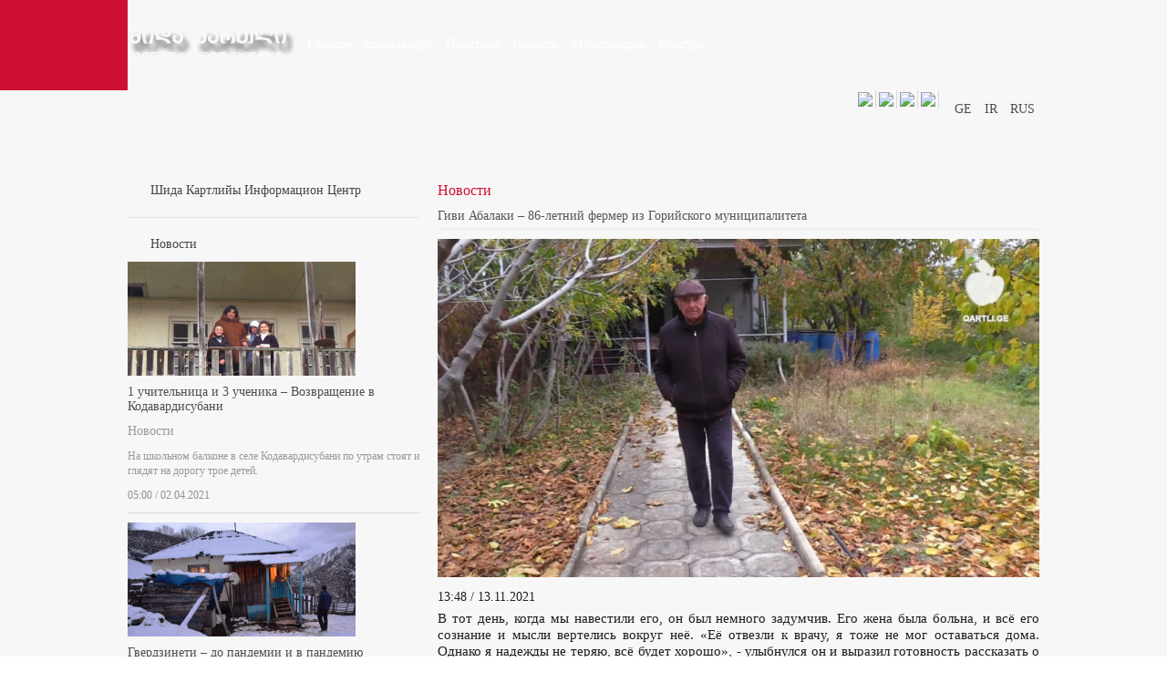

--- FILE ---
content_type: text/html; charset=utf-8
request_url: http://www.qartli.ge/ru/2020-03-30-20-57-57/article/18379----86-------------
body_size: 10849
content:
<?xml version="1.0" encoding="utf-8"?><!DOCTYPE html PUBLIC "-//W3C//DTD XHTML 1.0 Transitional//EN" "http://www.w3.org/TR/xhtml1/DTD/xhtml1-transitional.dtd">
<html xmlns="http://www.w3.org/1999/xhtml" xml:lang="" lang="" >
    <head>
          <base href="http://www.qartli.ge/" />
  <meta http-equiv="content-type" content="text/html; charset=utf-8" />
  <meta name="robots" content="index, follow" />
  <meta name="keywords" content="" />
  <meta name="title" content="Гиви Абалаки – 86-летний фермер из Горийского муниципалитета" />
  <meta name="author" content="qartli.ge" />
  <meta name="description" content="" />
  <meta name="generator" content="IREX CMS" />
  <title>Гиви Абалаки – 86-летний фермер из Горийского муниципалитета</title>
  <link href="/templates/qartli/favicon.ico" rel="shortcut icon" type="image/x-icon" />
  <link rel="image_src" href="http://www.qartli.ge//images/temp/2021/11/09/af5833abba130bb5fbe80f362cc7613f.jpg" />

        <link rel="stylesheet" href="/buffer/css/f9218e16c44b34f679db190bb942729f_qartli_.css" type="text/css" />

    <script type="text/javascript"><!--
langPrefix = "";
langID = "";
option = "com_content";
view = "article";
layout = "";
--></script>
</head>
    <body>
        <div id="all">
            <div class="all">



                <div id="header">
                    <div class="header">
                        <div class="center">
                            <div class="header_top">                          
                                <div id="logo"> <div class="logo">
                                        
<!-- Html img tag -->

<a href='http://www.qartli.ge/'> 
    <img src='http://www.qartli.ge//images/temp/2018/02/03/4d893f7ca4d5ca08678b113d71871663.png' alt="" />
</a>



                                    </div></div>
                                <div class="mainmenu">
                                    <ul class="menu"><li class="item77"><a href="http://www.qartli.ge/"><span>Главное</span></a></li><li id="current" class="active item115"><a href="/ru/2020-03-30-20-57-57"><span>коронавирус</span></a></li><li class="item79"><a href="/ru/2016-02-08-12-59-30"><span>Политика</span></a></li><li class="item78"><a href="/ru/2016-02-09-09-20-15"><span>Новости</span></a></li><li class="item80"><a href="/ru/2016-02-09-09-21-54"><span>Мультимедиа</span></a></li><li class="item81"><a href="/ru/2016-02-09-09-22-42"><span>Культура</span></a></li></ul>
                                </div>

                                <div class="clr"></div>
                            </div>
                            <div class="header_bot">
                                <div class="breakingnews">
                                    
                                </div>

                                <div class="head_socials">

<div class="lang_switcher_block">
			<a class=""  href="/ge">
                    <span>GE</span>		</a>
				<a class=""  href="/ir">
                    <span>IR</span>		</a>
				<a class=""  href="/ru">
                    <span>RUS</span>		</a>
		</div>
                                    
                                    <p><a href="https://www.facebook.com/%E1%83%A8%E1%83%98%E1%83%93%E1%83%90-%E1%83%A5%E1%83%90%E1%83%A0%E1%83%97%E1%83%9A%E1%83%98%E1%83%A1-%E1%83%A1%E1%83%90%E1%83%98%E1%83%9C%E1%83%A4%E1%83%9D%E1%83%A0%E1%83%9B%E1%83%90%E1%83%AA%E1%83%98%E1%83%9D-%E1%83%AA%E1%83%94%E1%83%9C%E1%83%A2%E1%83%A0%E1%83%98-WWWQARTLIGE-264526446930276/" target="_blank"><img class="caption" src="/images/stories/facebooki.png" border="0" /></a><a href="#"><img class="caption" src="/images/stories/twitteri.png" border="0" /></a><a href="/ru/component/rsssyndicator/?feed_id=3&amp;format=raw"><img class="caption" src="/images/stories/rssi.png" border="0" /></a><a href="#"><img class="caption" src="/images/stories/googlei.png" border="0" /></a></p>
                                    <div class="clr"></div>
                                </div>
                                <div class="clr"></div>
                            </div>


                        </div>
                        <div class="logobgcolor"></div>
                    </div>
                </div>
                 <div class="content"><div class="daynews"><div class="center">
 
 </div> </div>


                <div class="center">
                    <div id="body_center">
                        <noscript>
                            <div align="center" class="js_error">
                                To See This Web Page You  Need Java Script!!!
                            </div>
                        </noscript>
                        

                        <div class="left_side">
                            		<div class="module_block">
                                    <div class="module_title">
                        <span>
                        Шида Картлийы Информацион Центр                        </span>
                    </div>
                                <div class="module_body">	
                    
<div class="fb-page"
     data-href="https://www.facebook.com/Qartlige-%D0%A8%D0%B8%D0%B4%D0%B0-%D0%9A%D0%B0%D1%80%D1%82%D0%BB%D0%B8%D0%B9%D1%8B-%D0%98%D0%BD%D1%84%D0%BE%D1%80%D0%BC%D0%B0%D1%86%D0%B8%D0%BE%D0%BD-%D0%A6%D0%B5%D0%BD%D1%82%D1%80-627380020747765/"
     data-width="0"
     data-height=""
     data-hide-cover="false"
     data-show-facepile="true"
     data-show-posts="false">
</div>
<div id="fb-root"></div>                </div>
            </div>
			<div class="module_block">
                                    <div class="module_title">
                        <span>
                        Новости                        </span>
                    </div>
                                <div class="module_body">	
                    		<div class="art_block">
						<div class="art_item">
							
						<div class="art_img">
							<a href="/ru/2020-03-30-20-57-57/article/17165-1-------3----------">				
								<img src="/pictures/2/4a2e3f6316a224886cb9bac42222ed4c.jpg" alt="1 учительница и 3 ученика – Возвращение в Кодавардисубани" title="1 учительница и 3 ученика – Возвращение в Кодавардисубани"/>
							</a>
                                                    
                                                    
                                                                                                         
						</div>
								
						<div class="art_title">
						
                                           
                                       	<a href="/ru/2020-03-30-20-57-57/article/17165-1-------3----------">				
								1 учительница и 3 ученика – Возвращение в Кодавардисубани							</a>
						</div>
						
                                            <div class="item_cat_title">
                                                <a href="/ru/2020-03-30-20-57-57" >
                                                    Новости                                                </a>
                                            </div>

                                                                            
                                         <div class="mod_rticle_text">
                                            На школьном балконе в селе Кодавардисубани по утрам стоят и глядят
на дорогу трое детей.                                        </div>
                                                                              <div class="mod_more_date">
                                                                          
                                        <div class="mod_article_readmore">
                                            <a class="readon_a" href="/ru/2020-03-30-20-57-57/article/17165-1-------3----------" title="далше">
                                                
                                            </a>
                                        </div> 
                                                                               
                                        <div class="art_date">05:00 / 02.04.2021</div>                                        <div class="cls"></div>
                                        </div>
                                   
				</div>
								<div class="art_item">
							
						<div class="art_img">
							<a href="/ru/2020-03-30-20-57-57/article/17136-2021-03-28-15-25-29">				
								<img src="/pictures/2/5a7b7ca2f9096b7750cdb567d9e61ef5.jpg" alt="Гвердзинети – до пандемии и в пандемию" title="Гвердзинети – до пандемии и в пандемию"/>
							</a>
                                                    
                                                    
                                                                                                         
						</div>
								
						<div class="art_title">
						
                                           
                                       	<a href="/ru/2020-03-30-20-57-57/article/17136-2021-03-28-15-25-29">				
								Гвердзинети – до пандемии и в пандемию							</a>
						</div>
						
                                            <div class="item_cat_title">
                                                <a href="/ru/2020-03-30-20-57-57" >
                                                    Новости                                                </a>
                                            </div>

                                                                            
                                         <div class="mod_rticle_text">
                                            "Почти все сбережения и доход, что у нас были, мы потратили в
течение этого одного года.                                        </div>
                                                                              <div class="mod_more_date">
                                                                          
                                        <div class="mod_article_readmore">
                                            <a class="readon_a" href="/ru/2020-03-30-20-57-57/article/17136-2021-03-28-15-25-29" title="далше">
                                                
                                            </a>
                                        </div> 
                                                                               
                                        <div class="art_date">23:17 / 26.03.2021</div>                                        <div class="cls"></div>
                                        </div>
                                   
				</div>
								<div class="art_item">
							
						<div class="art_img">
							<a href="/ru/2020-03-30-20-57-57/article/16941-2021-02-27-17-58-38">				
								<img src="/pictures/2/9b1ce7030e70d3f2ee80ed630a0f86c9.jpg" alt="Земо-Ормоци – в опустевшем селе во время пандемии" title="Земо-Ормоци – в опустевшем селе во время пандемии"/>
							</a>
                                                    
                                                    
                                                                                                         
						</div>
								
						<div class="art_title">
						
                                           
                                       	<a href="/ru/2020-03-30-20-57-57/article/16941-2021-02-27-17-58-38">				
								Земо-Ормоци – в опустевшем селе во время пандемии							</a>
						</div>
						
                                            <div class="item_cat_title">
                                                <a href="/ru/2020-03-30-20-57-57" >
                                                    Новости                                                </a>
                                            </div>

                                                                            
                                         <div class="mod_rticle_text">
                                            Село Земо-Ормоци находится в том месте ущелья Таны, где две реки –
Баланисхеви                                        </div>
                                                                              <div class="mod_more_date">
                                                                          
                                        <div class="mod_article_readmore">
                                            <a class="readon_a" href="/ru/2020-03-30-20-57-57/article/16941-2021-02-27-17-58-38" title="далше">
                                                
                                            </a>
                                        </div> 
                                                                               
                                        <div class="art_date">01:47 / 28.02.2021</div>                                        <div class="cls"></div>
                                        </div>
                                   
				</div>
								<div class="art_item">
							
						<div class="art_img">
							<a href="/ru/2020-03-30-20-57-57/article/16940-2021-02-27-17-46-53">				
								<img src="/pictures/2/1ef05c75b8fc8e24eb5eb632660eb72d.jpg" alt="Пожилые женщины, борющиеся с нуждой во время пандемии" title="Пожилые женщины, борющиеся с нуждой во время пандемии"/>
							</a>
                                                    
                                                    
                                                                                                         
						</div>
								
						<div class="art_title">
						
                                           
                                       	<a href="/ru/2020-03-30-20-57-57/article/16940-2021-02-27-17-46-53">				
								Пожилые женщины, борющиеся с нуждой во время пандемии							</a>
						</div>
						
                                            <div class="item_cat_title">
                                                <a href="/ru/2020-03-30-20-57-57" >
                                                    Новости                                                </a>
                                            </div>

                                                                            
                                         <div class="mod_rticle_text">
                                            Именно в то время, когда им больше всего нужна забота других,
некоторые из них одиноки,                                        </div>
                                                                              <div class="mod_more_date">
                                                                          
                                        <div class="mod_article_readmore">
                                            <a class="readon_a" href="/ru/2020-03-30-20-57-57/article/16940-2021-02-27-17-46-53" title="далше">
                                                
                                            </a>
                                        </div> 
                                                                               
                                        <div class="art_date">01:31 / 23.02.2021</div>                                        <div class="cls"></div>
                                        </div>
                                   
				</div>
					</div>

                </div>
            </div>
			<div class="module_block">
                                    <div class="module_title">
                        <span>
                        архив                        </span>
                    </div>
                                <div class="module_body">	
                    <div id="calendar_block" align="center">
    <table border="0" cellspacing="0" cellpadding="0">
        <tr>
            <td>
                <div  class="cal_cont">
                    <table border="0" cellspacing="0" cellpadding="0" class="top_nav" align="center">
                        <tr>
                            <td><span class="arrows"><a class="arrows_prev" href="/ru/2016-02-09-09-44-43/2025/12">&laquo;&laquo;</a></span></td>
                            <td><span class="month"><a href="/ru/2016-02-09-09-44-43/2026/01">января&nbsp;2026</a></span></td>
                            <td><span class="arrows"><a class="arrows_next" href="/ru/2016-02-09-09-44-43/2026/2">&raquo;&raquo;</a></span></td>
                        </tr>
                    </table>
                    <div class="cal_tab_m">
                        <table cellspacing='0' cellpadding='0' align="center"  border='0' class="cal_tab" >
                            <thead>
                                <tr>
                                    <th><span>п</span></th>
                                    <th><span>в</span></th>
                                    <th><span>с</span></th>
                                    <th><span>ч</span></th>
                                    <th><span>п</span></th>
                                    <th><span>с</span></th>
                                    <th><span>в</span></th>
                                </tr>
                            </thead>
                            <tbody>
                                <tr>
                                    <td><span class="inactive">29</span></td><td><span class="inactive">30</span></td><td><span class="inactive">31</span></td><td>                                                    <span >1</span>
                                    </td><td>                                                    <span >2</span>
                                    </td><td>                                                    <span >3</span>
                                    </td><td>                                                    <span >4</span>
                                    </td></tr><tr><td>                                                    <span >5</span>
                                    </td><td>                                                    <span >6</span>
                                    </td><td>                                                    <span >7</span>
                                    </td><td>                                                    <span >8</span>
                                    </td><td>                                                    <span >9</span>
                                    </td><td>                                                    <span >10</span>
                                    </td><td>                                                    <span >11</span>
                                    </td></tr><tr><td>                                                    <span >12</span>
                                    </td><td>                                                    <span >13</span>
                                    </td><td>                                                    <span >14</span>
                                    </td><td>                                                    <span >15</span>
                                    </td><td>                                                    <span >16</span>
                                    </td><td>                                                    <span >17</span>
                                    </td><td>                                                    <span >18</span>
                                    </td></tr><tr><td>                                                    <span >19</span>
                                    </td><td>                                                    <span  class="today">20</span>
                                    </td><td>                                                    <span >21</span>
                                    </td><td>                                                    <span >22</span>
                                    </td><td>                                                    <span >23</span>
                                    </td><td>                                                    <span >24</span>
                                    </td><td>                                                    <span >25</span>
                                    </td></tr><tr><td>                                                    <span >26</span>
                                    </td><td>                                                    <span >27</span>
                                    </td><td>                                                    <span >28</span>
                                    </td><td>                                                    <span >29</span>
                                    </td><td>                                                    <span >30</span>
                                    </td><td>                                                    <span >31</span>
                                    </td><td><span class="inactive">1</span></td>                                </tr>
                            </tbody>
                        </table>
                    </div>	
                </div>
                <form action="/ru/2016-02-09-09-44-43" method="get">
                    
                    <div align="left" class="cal_footer">
                        <table border="0" cellspacing="0" cellpadding="0" class="bott_nav">
                            <tr>
                                <td valign="top">
                                    <select class="inputbox" size="1" id="month" name="month">
                            <option value="1" selected="selected">янв</option><option value="2">фев</option><option value="3">март</option><option value="4">апр</option><option value="5">мая</option><option value="6">июнь</option><option value="7">июль</option><option value="8">авг</option><option value="9">сент</option><option value="10"> окт</option><option value="11">ноя</option><option value="12">дек</option>                                    </select>
                                </td>
                                <td valign="top">
                                    <select class="inputbox" size="1" id="year" name="year">
<option value="2026" selected="selected">2026</option><option value="2025">2025</option><option value="2024">2024</option><option value="2023">2023</option><option value="2022">2022</option><option value="2021">2021</option><option value="2020">2020</option><option value="2019">2019</option><option value="2018">2018</option><option value="2017">2017</option><option value="2016">2016</option><option value="2015">2015</option>                                    </select>
                                </td>
                                <td valign="top">
                                    <input type="submit" value="архив" class="cal_go"/>
                                </td>
                            </tr>
                        </table>
                    </div>

                </form>

            </td>
        </tr>
    </table>
</div>                </div>
            </div>
	
                        </div>
                        <div id="center_side"><div class="center_side">
                               
                                    
                                    <div class="page_body">
	
			<div class="article">
							<span class="article_secat">

																<span>
															<a href="/ru/2020-03-30-20-57-57">														Новости															</a>													</span>
					
				</span>
										<div class="article_title" >
											Гиви Абалаки – 86-летний фермер из Горийского муниципалитета									</div>
			

										<div class="artimg">
					<a href="/pictures/1/6b5edcf0d65afac6c2dc7a20b2781ad1.jpg" title="" rel="lightbox">
						<img src="/pictures/9/68bff4c505ce4d9d0b4c5c0306609b06.jpg"  alt="" align=""/>
					</a>
					<span class="fbclone">
						 <a target="_blank" rel="nofollow" href="http://www.facebook.com/sharer.php?u=http://www.qartli.ge/ru/k_arte6j&amp;title=Гиви Абалаки – 86-летний фермер из Горийского муниципалитета" title="FaceBook" onclick="window.open(this.href, 'FaceBook', 'status=no,toolbar=no,scrollbars=yes,titlebar=no,menubar=no,resizable=yes,width=700,height=480,directories=no,location=no');
		                 return false;"><img src="http://www.qartli.ge/images/stories/Socials/article_facebook.png" alt="FaceBook" />
						</a>
					</span>    
				</div>
					
		
						<div class="article_body">
			<div class="article_date_fontsize">
				  <div id="fontsize">
						<a href="javascript:void();" id="large">
						</a>
						<a href="javascript:void();" id="small">
						</a>
					</div>
								<div class="autho_date">
					<!--                -->

											<span class="article_date">
							13:48 / 13.11.2021						</span>
					
				</div>
				<div class="cls"></div>
			</div>


			
			<div class="atricle_text">
								В тот день, когда мы навестили его, он был немного задумчив. Его
жена была больна, и всё его сознание и мысли вертелись вокруг неё.
«Её отвезли к врачу, я тоже не мог оставаться дома. Однако я
надежды не теряю, всё будет хорошо», - улыбнулся он и выразил
готовность рассказать о своей пройденной жизни и сегодняшнем
успехе.<br>
<br>
«Я даже дважды вакцинировался, никаких осложнений у меня не было,
короной тоже не заразился, я не сталкивался с ней, поскольку никуда
не ходил», - сказал он, когда мы спросили, какое влияние оказала на
него пандемия:<br>
<br>
<div class="article_ads" style="width:100%;margin: 10px 0;"></div>«Поэтому я так настроен, я ещё много дел сделаю», - добавил наш
хозяин.<br>
<br>
86-летний Гиви Абалаки живёт в селе Бербуки. У него есть ферма,
фруктовые сады, огороды, мельница. Он считается одним из самых
успешных фермеров в муниципалитете. Он вспоминает, в каких тяжёлых
условиях ему приходилось работать на целинных землях.<br>
<br>
«Когда привозили еду на рабочее место, её невозможно было есть. В
борще было особенно много мух. Я вынимал их ложкой и ел с
аппетитом. Мне приходилось работать почти по 20 часов в сутки. Во
время сна комбайнёры жгли жнивьё. Мы согревали землю. Затем
разгребали и очищали её от гари, стелили новую солому. Поверх клали
одеяла и так засыпали. На целинных землях в ночные часы так
холодно, что трудно это вынести. В бункере комбайна я оставлял
пшеницу, залезал туда и так спал».<br>
<br>
«Однажды, как видно, мы плохо отскребли землю от гари. Когда я спал
ночью, чувствую, что что-то у меня болит, горит. Я проснулся,
поднял одеяло. И как только туда попал воздух, огонь разгорелся
вокруг. Я разбудил всех, мы чуть было не сгорели. Затем мы заново
скребли землю и вновь уснули. Вот такие дни я провёл на целинных
землях», - вспоминает Гиви Абалаки.<br>
<br>
Детские годы прошли в крайней нужде. Отец погиб на Второй мировой
войне. Мать растила детей в нужде, не хватало и еды, и одежды.<br>
<br>
<img class="caption" src=
"images/temp/2021/11/09/5753d970ec744af987bdd89c26d8d36e.jpg"
border="0"><br>
<br>
«На меня большое влияние оказал дядя, который заботился о нас.
Когда я подрос, тогда я стал ему помогать – садился на лошадь и пас
скот. Так началась моя деятельность в сельском хозяйстве».<br>
<br>
Когда сегодня много людей говорит о нужде, он совсем не
удивляется:<br>
<br>
«Когда начинают говорить о нужде, мне смешно. Я не смеюсь над ними,
просто мне смешно. Они не видели нужды. Нужда была, когда я был
маленький. Не было еды, нечего было носить… Не знаю даже,
рассказывать или не рассказывать», - говорит Гиви Абалаки. Ему
тогда было 27 лет, когда во времена коммунистов ему доверили
управлять совхозом Карельского села Брети. Он вспоминает, что
многие партийные работники с сомнением приняли его назначение –
очень, мол, молод.<br>
<br>
<img class="caption" src=
"images/temp/2021/11/09/23ce7cd0b94643104da43d169328c665.jpg"
border="0"><br>
<br>
«Однако в течение одного года я доказал, что могу руководить этим
хозяйством. Я и урожай вырастил, и награды заслужил», - вспоминает
Гиви Абалаки.<br>
<br>
До того он работал механиком в Бербукском хозяйстве. Оттуда его
перевели в Бретское хозяйство. И именно успехами, достигнутыми в
Брети, он привлёк внимание представителей власти.<br>
<br>
«Я проявил себя в глазах народа и властей. Вследствие этого, мои
возможности были оценены должным образом. Я работал в комсомоле,
был вторым секретарём комсомольской организации района, затем стал
первым секретарём, а потом - заведующим организационного отдела
райкома партии.<br>
<br>
«Я знал цену труду. Знал также, что нужно для дела. Я приобрёл
большой опыт во время работы на целинных землях. Там я был и
комбайнёром, и трактористом, мне в год выдавали 2 тонны пшеницы. Мы
очень нуждались, это очень много значило для нашей семьи», -
говорит Гиви Абалаки.<br>
<br>
После распада Советского Союза, Гиви Абалаки начал развивать
хозяйство на собственных, частных участках. В 1992-95 гг. он стал
членом Парламента Грузии третьего созыва.<br>
<br>
<img class="caption" src=
"images/temp/2021/11/09/85b30352e0a807708bd2dfdc4fa6d488.jpg"
border="0"><br>
<br>
Однако, в итоге, всё-таки остался в секторе развития сельского
хозяйства:<br>
<br>
«Я был уже в том возрасте, когда мог вести собственное хозяйство. Я
начал выращивать помидоры, выращивать овощи. Я и выращивал, и
реализовывал… Во время сезона полива были перебои с водой, мне
приходилось поливать сад по ночам. Я ходил с керосиновой лампой и
поливал. Самое главное – это то, что я точно определял, сколько
урожая должно было вырасти, чтобы потом произвести его реализацию.
Всё это обуславливало то, что я всё правильно планировал», -
заявляет Гиви Абалаки.<br>
<br>
Сегодня в его деле ему помогают дети и внуки. Он с надеждой смотрит
в будущее – уже в лице правнуков.<br>
<br>
«Я произвожу зерно, фрукты всех видов, овощи. Реализую избыточную
продукцию. В этом году нам понадобилась новая техника, а также
обустройство в саду капельной системы. Я обратился в БазисБанк и
взял заём сроком на 4 года. В этом году мне придётся погасить
определённую сумму. У меня есть ресурсы, чтобы своевременно
погасить срочные взносы. На нашей ферме дойка скота производится
механически. На наше молоко очень большой спрос», - сказал нам Гиви
Абалаки.<br>
<br>
Его план на ближайший год таков: вместо 11 Га засеять кукурузой 6
Га, использовать капельную систему и вырастить урожай в том же
количестве. А на освободившемся месте высеять ячмень.			</div>
			<div class="cls"></div>
											</div>
					<div class="article_socials">
				<div class="article_icons">
											<!--                           -->

													<span>
								<a href="/ru/2020-03-30-20-57-57/article/18379----86-------------?tmpl=component&amp;print=1&amp;layout=default&amp;page=" title="Print" onclick="window.open(this.href,'win2','status=no,toolbar=no,scrollbars=yes,titlebar=no,menubar=no,resizable=yes,width=640,height=480,directories=no,location=no'); return false;" rel="nofollow"><img src="/images/M_images/printButton.png" alt="Print"  /></a>							</span>
						
													<span>
								<a href="/ru/component/mailto/?tmpl=component&amp;link=2a9c5acae8d4bcecec54c6dda92cb74b95d30278" title="E-mail" onclick="window.open(this.href,'win2','width=400,height=350,menubar=yes,resizable=yes'); return false;"><img src="/images/M_images/emailButton.png" alt="E-mail"  /></a>							</span>
																					</div>

									<!--  TODO-->
					<span class="art_socials">


						<div class="share"> 

							Share						</div>

						<span class="fbclone">
								<a  target="_blank" rel="nofollow" href="http://www.facebook.com/sharer.php?u=http://www.qartli.ge/ru/k_arte6j&amp;title=Гиви Абалаки – 86-летний фермер из Горийского муниципалитета" title="FaceBook" onclick="window.open(this.href, 'FaceBook', 'status=no,toolbar=no,scrollbars=yes,titlebar=no,menubar=no,resizable=yes,width=700,height=480,directories=no,location=no');
		                    return false;"><img src="http://www.qartli.ge/images/stories/Socials/article_facebook.png" alt="FaceBook" />
							</a>
						</span>
						<span>
								<a  target="_blank" rel="nofollow" href="http://twitter.com/home?status=http://www.qartli.ge/ru/k_arte6j&amp;title=Гиви Абалаки – 86-летний фермер из Горийского муниципалитета" title="Twitter"  onclick="window.open(this.href, 'Twitter', 'status=no,toolbar=no,scrollbars=yes,titlebar=no,menubar=no,resizable=yes,width=700,height=480,directories=no,location=no');
		                    return false;">
								<img src="http://www.qartli.ge/images/stories/Socials/article_twitter.png" alt="Twitter"/>
							</a>
						</span>


					</span>
									<div class="cls"></div>
									<div class = "article_author">
													<div class="sameart"> 
								<div class="article_author_name">
									<div class="by_author"> автор:</div>
									<div class="author_name"> 
										<a href="/ru/component/authorart/?view=articles&amp;authorid=69">
											qartli.ge										</a>
									</div>
									<div class="cls"></div>
								</div>
							</div>
											</div>

					<!--TODO++-->
					
					<span class="recomend">
											</span>
									

				<div class="cls"></div>
			</div>
							</div>
</div>



                                

                                		<div class="module_block">
                                    <div class="module_title onews">
                        <span>
                        Другие новости                        </span>
                    </div>
                                <div class="module_body onews">	
                    <div id="catnewsItems">
                <div class="catnews_cat">
                Новости            </div>
            
        	

        <div class="catnews_body">		
            <div class="catnews_catsrow">  
                <div class="catnewsItem onews">
                    <div class="catnewsItem_in onews">
                                                                                        <div class="catnews_images onews">
                                        <a href="/ru/2020-03-30-20-57-57/article/20179--read-ine-">
                                        <img  src="/buffer/pictures/14/32afad6c2b32bd52f64f7de98f421b44.jpg" alt="Грузинские достопримечательности и наслаждение грузинской кухней в ресторане Bread&amp;Wine /R/" title="Грузинские достопримечательности и наслаждение грузинской кухней в ресторане Bread&amp;Wine /R/" />
                                        </a><div class="rss_img_shadow"></div>
                                        
                                                                                 
                                        
                                    </div>
                                                                                            <div class="catnews_linkff onews">
                               
                                                                 <div class="catnews_time onews">
                                    17:23 / 20.04.2023                                </div>
                                 <div class="cls"></div>
                                <a href="/ru/2020-03-30-20-57-57/article/20179--read-ine-">
                                    Грузинские достопримечательности и наслаждение грузинской кухней в ресторане Bread&Wine /R/                                </a>
                            </div>
                                                        <div class="catnews_introtext onews">
                                Грузия - это страна с богатой культурой и наследием,                            </div>
                                                    <div class="catnews_date_more">
                                                           <div class="catnews_readon onews">
                                    <a  href="/ru/2020-03-30-20-57-57/article/20179--read-ine-" title="далше">
                                        далше                                    </a>
                                </div>
                                                            <div class="cls"></div>
                        </div>
                        <div class="cls"></div>
                    </div> 
                </div>
                  
                <div class="catnewsItem onews">
                    <div class="catnewsItem_in onews">
                                                                                        <div class="catnews_images onews">
                                        <a href="/ru/2020-03-30-20-57-57/article/18380-2021-11-20-00-57-30">
                                        <img  src="/buffer/pictures/14/14a73dba91553bdf940286e7979f7773.jpg" alt="Когда хронический пациент просит сделать прививку…" title="Когда хронический пациент просит сделать прививку…" />
                                        </a><div class="rss_img_shadow"></div>
                                        
                                                                                 
                                        
                                    </div>
                                                                                            <div class="catnews_linkff onews">
                               
                                                                 <div class="catnews_time onews">
                                    04:53 / 18.11.2021                                </div>
                                 <div class="cls"></div>
                                <a href="/ru/2020-03-30-20-57-57/article/18380-2021-11-20-00-57-30">
                                    Когда хронический пациент просит сделать прививку…                                </a>
                            </div>
                                                        <div class="catnews_introtext onews">
                                В селе Хидистави две недели назад одновременно заразилось                            </div>
                                                    <div class="catnews_date_more">
                                                           <div class="catnews_readon onews">
                                    <a  href="/ru/2020-03-30-20-57-57/article/18380-2021-11-20-00-57-30" title="далше">
                                        далше                                    </a>
                                </div>
                                                            <div class="cls"></div>
                        </div>
                        <div class="cls"></div>
                    </div> 
                </div>
                <div class="cls"></div></div><div class="catnews_catsrow">  
                <div class="catnewsItem onews">
                    <div class="catnewsItem_in onews">
                                                                                        <div class="catnews_images onews">
                                        <a href="/ru/2020-03-30-20-57-57/article/18379----86-------------">
                                        <img  src="/buffer/pictures/14/dbdb27c2452cf4fdda43415f0302c01b.jpg" alt="Гиви Абалаки – 86-летний фермер из Горийского муниципалитета" title="Гиви Абалаки – 86-летний фермер из Горийского муниципалитета" />
                                        </a><div class="rss_img_shadow"></div>
                                        
                                                                                 
                                        
                                    </div>
                                                                                            <div class="catnews_linkff onews">
                               
                                                                 <div class="catnews_time onews">
                                    13:48 / 13.11.2021                                </div>
                                 <div class="cls"></div>
                                <a href="/ru/2020-03-30-20-57-57/article/18379----86-------------">
                                    Гиви Абалаки – 86-летний фермер из Горийского муниципалитета                                </a>
                            </div>
                                                        <div class="catnews_introtext onews">
                                "Поэтому я так настроен, я ещё много дел сделаю", - добавил наш
хозяин.                            </div>
                                                    <div class="catnews_date_more">
                                                           <div class="catnews_readon onews">
                                    <a  href="/ru/2020-03-30-20-57-57/article/18379----86-------------" title="далше">
                                        далше                                    </a>
                                </div>
                                                            <div class="cls"></div>
                        </div>
                        <div class="cls"></div>
                    </div> 
                </div>
                  
                <div class="catnewsItem onews">
                    <div class="catnewsItem_in onews">
                                                                                        <div class="catnews_images onews">
                                        <a href="/ru/2020-03-30-20-57-57/article/18378-2021-11-20-00-47-55">
                                        <img  src="/buffer/pictures/14/9c9e080a9a3f9964170fe2ff46c3b33c.jpg" alt="Горджи – ешь, не останавливаясь" title="Горджи – ешь, не останавливаясь" />
                                        </a><div class="rss_img_shadow"></div>
                                        
                                                                                 
                                        
                                    </div>
                                                                                            <div class="catnews_linkff onews">
                               
                                                                 <div class="catnews_time onews">
                                    14:43 / 11.11.2021                                </div>
                                 <div class="cls"></div>
                                <a href="/ru/2020-03-30-20-57-57/article/18378-2021-11-20-00-47-55">
                                    Горджи – ешь, не останавливаясь                                </a>
                            </div>
                                                        <div class="catnews_introtext onews">
                                Несмотря на то, что уже два года в мире свирепствует пандемия, на
горийском                            </div>
                                                    <div class="catnews_date_more">
                                                           <div class="catnews_readon onews">
                                    <a  href="/ru/2020-03-30-20-57-57/article/18378-2021-11-20-00-47-55" title="далше">
                                        далше                                    </a>
                                </div>
                                                            <div class="cls"></div>
                        </div>
                        <div class="cls"></div>
                    </div> 
                </div>
                <div class="cls"></div></div>        </div>

        </div>
                </div>
            </div>
			<div class="module_block">
                                    <div class="module_title">
                        <span>
                        популярные новости                        </span>
                    </div>
                                <div class="module_body">	
                    <div class="news_items">
            <div class="news_item"> <div class="news_item_in">
                        <div class="daynews_img">
                    <a href="/ru/2020-03-30-20-57-57/article/15028-2020-06-18-20-52-29">
                        <img src="/buffer/pictures/11/60c41a6c64d805a2f401f6a6e756dd3a.jpg" align="left"/>
                    </a>
                                   </div>

                    <span class="news_title">
                <a href="/ru/2020-03-30-20-57-57/article/15028-2020-06-18-20-52-29" >
            Кошкеби – село в Горийском муниципалитете, населенное этническими осетинами                 </a>
            </span>
                                        <div class="item_introtext">
                                    "Я здесь родился и вырос, никуда не уезжал, однако у меня нет
гражданства Грузии,                            </div>
                        
                                    <div class="news_date_more">
                                           <div class="lst_news_date">
                        <span class="news_ate">
                    00:50 / 17.06.2020                        </span>
                    </div>

                    

                <div class="news_readmore">
                    <a href="/" title="далше" >
                                       </a>
                </div>
                <div class="cls"></div>
            </div>
            <div class="cls"></div>
        </div></div>
            <div class="news_item"> <div class="news_item_in">
                        <div class="daynews_img">
                    <a href="/ru/2020-03-30-20-57-57/article/15288-2020-07-27-08-56-49">
                        <img src="/buffer/pictures/11/ac73b7d2df830eaa94f6e05b46401a50.jpg" align="left"/>
                    </a>
                                   </div>

                    <span class="news_title">
                <a href="/ru/2020-03-30-20-57-57/article/15288-2020-07-27-08-56-49" >
            Ткемлована – село, переоформленное по конкордату                 </a>
            </span>
                                        <div class="item_introtext">
                                    Господин Мурад вернулся во двор. Достал сигарету, прикурил и
глубоко затянулся.                            </div>
                        
                                    <div class="news_date_more">
                                           <div class="lst_news_date">
                        <span class="news_ate">
                    12:54 / 27.07.2020                        </span>
                    </div>

                    

                <div class="news_readmore">
                    <a href="/" title="далше" >
                                       </a>
                </div>
                <div class="cls"></div>
            </div>
            <div class="cls"></div>
        </div></div>
            <div class="news_item"> <div class="news_item_in">
                        <div class="daynews_img">
                    <a href="/ru/2020-03-30-20-57-57/article/15117-2020-06-30-21-09-32">
                        <img src="/buffer/pictures/11/f218840b5dde558905b7fa2c797279a4.jpg" align="left"/>
                    </a>
                                   </div>

                    <span class="news_title">
                <a href="/ru/2020-03-30-20-57-57/article/15117-2020-06-30-21-09-32" >
            Чанчаха                 </a>
            </span>
                                        <div class="item_introtext">
                                    "Я и снов здесь не вижу … в снах я там, где родилась, и где сделала
первые шаги, в Грузии.                            </div>
                        
                                    <div class="news_date_more">
                                           <div class="lst_news_date">
                        <span class="news_ate">
                    01:00 / 21.06.2020                        </span>
                    </div>

                    

                <div class="news_readmore">
                    <a href="/" title="далше" >
                                       </a>
                </div>
                <div class="cls"></div>
            </div>
            <div class="cls"></div>
        </div></div>
            <div class="news_item"> <div class="news_item_in">
                        <div class="daynews_img">
                    <a href="/ru/2020-03-30-20-57-57/article/15114-2020-06-30-20-55-45">
                        <img src="/buffer/pictures/11/e9e671539f4d37670b0468b043dc1bc6.jpg" align="left"/>
                    </a>
                                   </div>

                    <span class="news_title">
                <a href="/ru/2020-03-30-20-57-57/article/15114-2020-06-30-20-55-45" >
            Русские военные отметили в лесу т.н. границу красной краской                 </a>
            </span>
                                        <div class="item_introtext">
                                    "Эти отметки мы обнаружили в лесном массиве, расположенном между
оккупированным Лопани                            </div>
                        
                                    <div class="news_date_more">
                                           <div class="lst_news_date">
                        <span class="news_ate">
                    00:50 / 25.06.2020                        </span>
                    </div>

                    

                <div class="news_readmore">
                    <a href="/" title="далше" >
                                       </a>
                </div>
                <div class="cls"></div>
            </div>
            <div class="cls"></div>
        </div></div>
    </div>                </div>
            </div>
	
                            </div></div>

                        <div class="cls"></div>


                    </div>

                </div>   
				 <div class="footer_banner">
            
        </div> </div>
                <a href="#top" id="top-link"></a>
                <script src="/buffer/js/bfa8ec25916df1f46e978c36941c2c54_qartli.js" type="text/javascript"></script>
                <div id="footer"> 
                    <div class="footer">
                        <div class="footer_top">
                            <div class="center">
                                <div class="footer_logo">
                                    
<!-- Html img tag -->

<a href='http://www.qartli.ge/'> 
    <img src='http://www.qartli.ge//images/temp/2018/02/03/4d893f7ca4d5ca08678b113d71871663.png' alt="" />
</a>



                                </div>
                                <div class="footer_menu">
                                    <ul class="menu"><li class="item88"><a href="http://www.qartli.ge/"><span>Главная</span></a></li><li class="item89"><a href="#"><span>реклама</span></a></li><li class="item90"><a href="#"><span>о нас</span></a></li><li class="item91"><a href="#"><span>контакт</span></a></li></ul>
                                </div>

                                <div class="footer_socials">
                                    <a href="https://www.facebook.com/%E1%83%A8%E1%83%98%E1%83%93%E1%83%90-%E1%83%A5%E1%83%90%E1%83%A0%E1%83%97%E1%83%9A%E1%83%98%E1%83%A1-%E1%83%A1%E1%83%90%E1%83%98%E1%83%9C%E1%83%A4%E1%83%9D%E1%83%A0%E1%83%9B%E1%83%90%E1%83%AA%E1%83%98%E1%83%9D-%E1%83%AA%E1%83%94%E1%83%9C%E1%83%A2%E1%83%A0%E1%83%98-WWWQARTLIGE-264526446930276/" target="_blank"><img class="caption" src="/images/temp/2015/11/13/51ea7357dd20a2e0f84aa137747e2016.png" border="0" /></a><img class="caption" src="/images/temp/2015/11/13/0eaa75fba08e402b306df708fcec677f.png" border="0" /><img class="caption" src="/images/temp/2015/11/13/e83f6ea2438fa033b7ed3b8426312d38.png" border="0" />

                                </div>
                                <div id="topge">
                                    
                                </div>
                            </div>
                            <div class="footerbg"></div>
                        </div>
                        <!--                        <div class="footer_bot">
                                                    <div class="center">
                                                        <div id="copyright">
                                                             
                                                        </div>
                                                        <div id="developed">
                                                            <p>Developed By <a href="http://Goodweb.ge" target="_blank">GOODWEB</a></p>
                                                        </div>
                        
                                                        <div class="cls"></div>
                                                    </div>
                                                </div>-->
                    </div> 
                </div>
            </div>
        </div>              
        
    </body>
</html>
